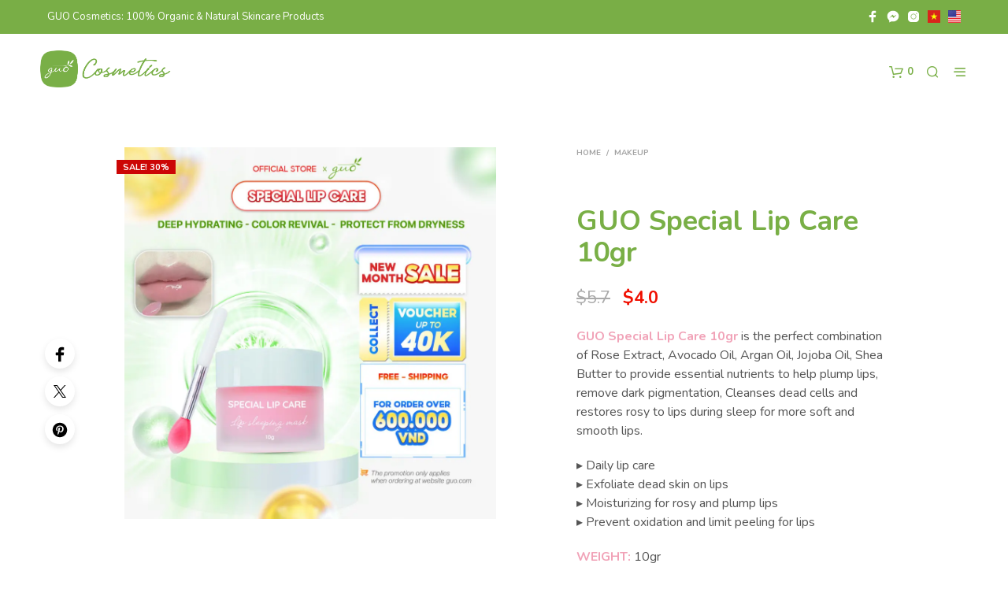

--- FILE ---
content_type: text/css
request_url: https://guocosmetics.com/wp-content/themes/shopkeeper/style.css?ver=6.4.2
body_size: 123
content:
/*
Theme Name: Shopkeeper
Theme URI: https://shopkeeper.wp-theme.design/
Author: Get Bowtied
Author URI: https://www.getbowtied.com/
Description: When you start with an awesome product you can create amazing things! Built with the eCommerce functionality in mind, Shopkeeper is a fully responsive Premium WooCommerce Theme with great design and extensive functionality.
Version: 2.9.31
License:
License URI:
Text Domain: shopkeeper
Domain Path: /languages/
*/
.single-post-header.with-thumb {
    margin-top: 0px;
    margin-bottom: 40px;
    /* position: relative; */

}
.single-post-header img{
    display: block;
    margin-left: auto;
    margin-right: auto;
	margin-bottom: 40px;
}
.content-area {
    padding: 45px 0 0 0;
}
@media screen and (max-width: 40em)
{
	.content-area {
    padding: 10px 0 0 0;
}
}



--- FILE ---
content_type: text/css
request_url: https://guocosmetics.com/wp-content/themes/shopkeeper/css/plugins/woo-swatches.min.css?ver=2.9.31
body_size: 652
content:
.product_content_wrapper .product_infos table.variations td.label{text-transform:uppercase;font-size:.8125rem;font-weight:bold;margin-top:8px;margin-bottom:1px;line-height:2em}.product_content_wrapper .product_infos table.variations .wcva_single_textblock,.product_content_wrapper .product_infos table.variations .wcvaswatchlabel{outline-color:transparent!important}.product_content_wrapper .product_infos table.variations .wcvaswatchlabel{border-width:2px!important;-webkit-transition:all .15s ease-in;-o-transition:all .15s ease-in;transition:all .15s ease-in}.product_content_wrapper .product_infos table.variations .wcvaswatchlabel.wcvaround:hover{border:1px solid!important}.product_content_wrapper .product_infos table.variations .wcva_single_textblock,.product_content_wrapper .product_infos table.variations .wcva_single_textblock:hover{border-width:1px!important}.product_content_wrapper .product_infos table.variations .wcva_single_textblock:hover{outline-color:transparent!important}.product_content_wrapper .product_infos table.variations label.wcvasquare.selectedswatch{opacity:1;outline-width:2px!important}.product_content_wrapper .product_infos table.variations label.wcva_image_label{background-size:cover}.product_content_wrapper .product_infos table.variations div.swatchinput{padding-bottom:0}.product_content_wrapper .product_infos table.variations label.wcvaround,.product_content_wrapper .product_infos table.variations label.wcvasquare{margin:0}.product_content_wrapper .product_infos table.variations label.wcvasquare{border-radius:0}.product_content_wrapper .product_infos table.variations label.wcva_single_textblock{background:transparent;font-size:13px;font-weight:bold!important;line-height:1.4;margin-top:0;padding:9px 10px 5px;text-transform:none}.product_content_wrapper .product_infos table.variations label.selectedswatch.wcvaround.wcva_single_textblock{border-radius:50%}.product_content_wrapper .product_infos table.variations label.wcva_single_textblock+.belowtext{margin-top:12px}.product_content_wrapper .product_infos table.variations span.belowtext{font-size:13px!important;line-height:1.4;display:block;text-align:center;width:100%!important}ul.products li.product .shopswatchinput{display:inline-block;line-height:0;padding:4px 1px;width:100%}ul.products li.product .shopswatchinput>a{margin-top:4px}ul.products li.product .shopswatchinput+.woocommerce-loop-product__title{padding:0}ul.products li.product div.wcvashopswatchlabel{background-size:contain!important;margin-right:0;background:transparent;outline:none!important}ul.products li.product div.wcvashopswatchlabel:not(.wcvaround){border-radius:0}ul.products li.product .wcva_shop_textblock{font-size:10px;font-weight:bold;line-height:1.3;padding-top:7px}ul.products li.product div.shopswatchinput a{margin-right:4px}ul.products li.product a.wcvaswatchinput:hover{opacity:1}ul.products li.product a.multiple.slide.wcvaswatchinput{min-height:100%}ul.products li.product .wcva-multiple-items .slide{margin-bottom:2px;margin-top:2px}ul.products li.product .shopswatchinput img.nextArrowBtn.slick-arrow{cursor:pointer;margin-top:8px}ul.products li.product .product_thumbnail_wrapper+.shopswatchinput{padding-top:13px;padding-bottom:0}@media screen and (max-width:75em){ul.products li.product .product_thumbnail_wrapper+.shopswatchinput{padding-right:35px}}ul.products li.product .wcva_filter_textblock,ul.products li.product .wcvashopswatchlabel{outline-color:transparent;outline-style:solid}ul.products li.product div.wcvashopswatchlabel{border-width:1px!important;-webkit-transition:all .15s ease-in;-o-transition:all .15s ease-in;transition:all .15s ease-in;outline:1px solid transparent}ul.products li.product div.wcva_filter_textblock:hover{border-width:1px!important}.wcva-filter-widget{overflow:auto;border-bottom-width:1px;border-bottom-style:solid;margin-bottom:0;padding-top:50px;padding-bottom:50px}.wpb_widgetised_column br{display:none!important}.wcva_layered_nav .wcva_filter_textblock,.wcva_layered_nav .wcvashopswatchlabel{outline-color:transparent;outline-style:solid}.wcva_layered_nav .wcvashopswatchlabel.wcva-selected-filter{border-width:2px!important}.wcva_layered_nav div.wcvashopswatchlabel{border-width:1px!important;-webkit-transition:all .15s ease-in;-o-transition:all .15s ease-in;transition:all .15s ease-in}.wcva_layered_nav div.wcva_filter_textblock:hover{border-width:1px!important}.wcva_layered_nav div.wcva_filter_textblock{border:1px solid;background:transparent;padding:7px 10px 4px;line-height:1.4}.wcva_layered_nav div.wcvashopswatchlabel{margin:0 10px 10px 1px}.wcva_layered_nav .wcvasquare{border-radius:0}.wcva_layered_nav a.wcvaswatchinput:hover{opacity:1}.wcva_layered_nav .wcvashopswatchlabel.wcvasquare.wcva-selected-filter.wcva_filter_textblock:hover{border-color:transparent!important}#powerTip{font-size:10px;text-transform:uppercase;font-weight:bold;opacity:1}.cd-quick-view .swatchtitlelabel,.cd-quick-view .wcva_attribute_sep,.cd-quick-view .wcva_selected_attribute{text-transform:uppercase;font-size:.8125rem;font-weight:bold;line-height:2em}

--- FILE ---
content_type: text/javascript
request_url: https://guocosmetics.com/wp-content/plugins/woocommerce-colororimage-variation-select/js/shop-frontend-mobile.js?ver=6.4.2
body_size: 234
content:
(function($) {

       	 $(document).on( 'click', '.wcvaswatchinput',
       	 	function( e ){
              var hoverimage    = $(this).attr('data-o-src');
              var parent        = $(this).closest('li');
              var parentdiv     = $(this).closest('div.shopswatchinput');
              var productimage  = $(this).closest('.product').find("img").attr("src"); 
             
			     $( this ).closest('.shopswatchinput').find('div.selectedswatch').removeClass('selectedswatch').addClass('wcvashopswatchlabel');
			     $( this ).closest('.wcvaswatchinput').find('div.wcvashopswatchlabel').removeClass('wcvashopswatchlabel').addClass( 'selectedswatch' );
			 
               if (hoverimage) {
                 $(this).closest('.product').find("img.attachment-woocommerce_thumbnail").attr("src",hoverimage);
				 $(this).closest('.product').find("img.attachment-woocommerce_thumbnail").attr("srcset",hoverimage);
                 $(parentdiv).attr("prod-img",productimage);
               }
             }
			 

         );


        var slider_count = parseInt(wcva_shop.slider_no);

        jQuery(document).ready(function($) {

          if (wcva_shop.enable_slider == "yes") {

            

             $('.wcva-multiple-items').each(function(){

            

              var swatch_count = $(this).attr("swatch-count");
              
              
              if (swatch_count > slider_count) {
                jQuery(this).slick({
                
                  slidesToShow: slider_count,
                  slidesToScroll: slider_count,
                  nextArrow: '<img src="'+wcva_shop.right_icon+'" class="nextArrowBtn">',
                  prevArrow: '<img src="'+wcva_shop.left_icon+'" class="nextArrowBtn">',
              
                }); 
              }
               
            });

            $('.wcva-multiple-items').show();

          }

        });




})(jQuery);